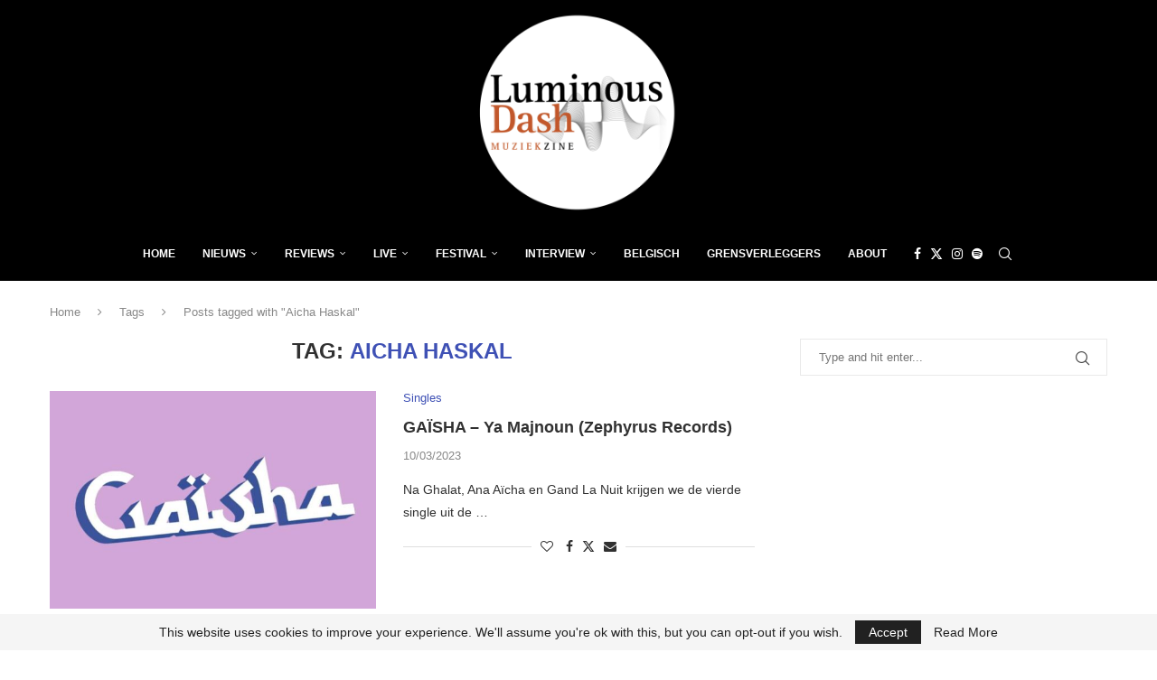

--- FILE ---
content_type: text/html; charset=utf-8
request_url: https://www.google.com/recaptcha/api2/aframe
body_size: 269
content:
<!DOCTYPE HTML><html><head><meta http-equiv="content-type" content="text/html; charset=UTF-8"></head><body><script nonce="xD5KldxPDD3OJSkZOkF_Dw">/** Anti-fraud and anti-abuse applications only. See google.com/recaptcha */ try{var clients={'sodar':'https://pagead2.googlesyndication.com/pagead/sodar?'};window.addEventListener("message",function(a){try{if(a.source===window.parent){var b=JSON.parse(a.data);var c=clients[b['id']];if(c){var d=document.createElement('img');d.src=c+b['params']+'&rc='+(localStorage.getItem("rc::a")?sessionStorage.getItem("rc::b"):"");window.document.body.appendChild(d);sessionStorage.setItem("rc::e",parseInt(sessionStorage.getItem("rc::e")||0)+1);localStorage.setItem("rc::h",'1769105518031');}}}catch(b){}});window.parent.postMessage("_grecaptcha_ready", "*");}catch(b){}</script></body></html>